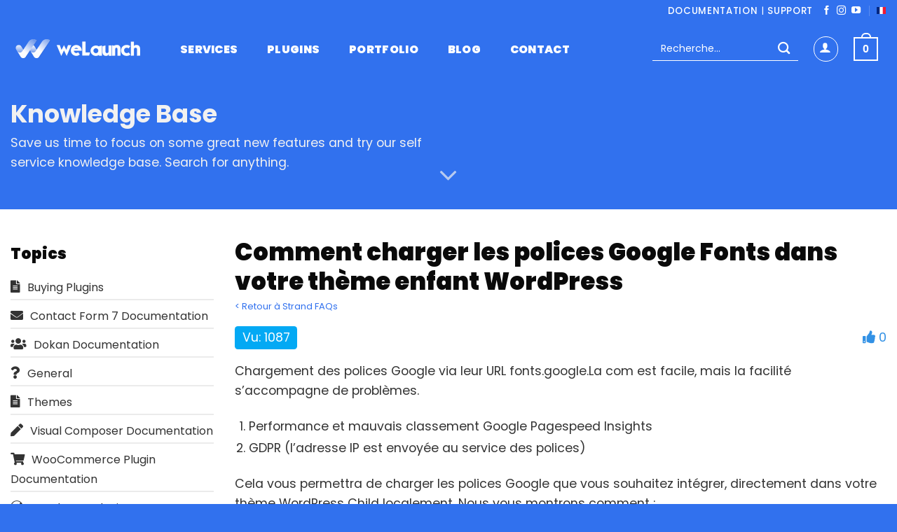

--- FILE ---
content_type: text/css
request_url: https://www.welaunch.io/fr/wp-content/cache/min/13/fr/wp-content/plugins/wordpress-helpdesk/public/css/wordpress-helpdesk-public.css?ver=1756208352
body_size: 7132
content:
*{-webkit-box-sizing:border-box;-moz-box-sizing:border-box;box-sizing:border-box}*:before,*:after{-webkit-box-sizing:border-box;-moz-box-sizing:border-box;box-sizing:border-box}.wordpress-helpdesk-container{margin-right:auto;margin-left:auto;padding-left:15px;padding-right:15px;width:100%}.wordpress-helpdesk-row{margin-left:-15px;margin-right:-15px}.wordpress-helpdesk-col-xs-1,.wordpress-helpdesk-col-sm-1,.wordpress-helpdesk-col-md-1,.wordpress-helpdesk-col-lg-1,.wordpress-helpdesk-col-xs-2,.wordpress-helpdesk-col-sm-2,.wordpress-helpdesk-col-md-2,.wordpress-helpdesk-col-lg-2,.wordpress-helpdesk-col-xs-3,.wordpress-helpdesk-col-sm-3,.wordpress-helpdesk-col-md-3,.wordpress-helpdesk-col-lg-3,.wordpress-helpdesk-col-xs-4,.wordpress-helpdesk-col-sm-4,.wordpress-helpdesk-col-md-4,.wordpress-helpdesk-col-lg-4,.wordpress-helpdesk-col-xs-5,.wordpress-helpdesk-col-sm-5,.wordpress-helpdesk-col-md-5,.wordpress-helpdesk-col-lg-5,.wordpress-helpdesk-col-xs-6,.wordpress-helpdesk-col-sm-6,.wordpress-helpdesk-col-md-6,.wordpress-helpdesk-col-lg-6,.wordpress-helpdesk-col-xs-7,.wordpress-helpdesk-col-sm-7,.wordpress-helpdesk-col-md-7,.wordpress-helpdesk-col-lg-7,.wordpress-helpdesk-col-xs-8,.wordpress-helpdesk-col-sm-8,.wordpress-helpdesk-col-md-8,.wordpress-helpdesk-col-lg-8,.wordpress-helpdesk-col-xs-9,.wordpress-helpdesk-col-sm-9,.wordpress-helpdesk-col-md-9,.wordpress-helpdesk-col-lg-9,.wordpress-helpdesk-col-xs-10,.wordpress-helpdesk-col-sm-10,.wordpress-helpdesk-col-md-10,.wordpress-helpdesk-col-lg-10,.wordpress-helpdesk-col-xs-11,.wordpress-helpdesk-col-sm-11,.wordpress-helpdesk-col-md-11,.wordpress-helpdesk-col-lg-11,.wordpress-helpdesk-col-xs-12,.wordpress-helpdesk-col-sm-12,.wordpress-helpdesk-col-md-12,.wordpress-helpdesk-col-lg-12{position:relative;min-height:1px;padding-left:15px;padding-right:15px}.wordpress-helpdesk-col-xs-1,.wordpress-helpdesk-col-xs-2,.wordpress-helpdesk-col-xs-3,.wordpress-helpdesk-col-xs-4,.wordpress-helpdesk-col-xs-5,.wordpress-helpdesk-col-xs-6,.wordpress-helpdesk-col-xs-7,.wordpress-helpdesk-col-xs-8,.wordpress-helpdesk-col-xs-9,.wordpress-helpdesk-col-xs-10,.wordpress-helpdesk-col-xs-11,.wordpress-helpdesk-col-xs-12{float:left}.wordpress-helpdesk-col-xs-12{width:100%}.wordpress-helpdesk-col-xs-11{width:91.66666667%}.wordpress-helpdesk-col-xs-10{width:83.33333333%}.wordpress-helpdesk-col-xs-9{width:75%}.wordpress-helpdesk-col-xs-8{width:66.66666667%}.wordpress-helpdesk-col-xs-7{width:58.33333333%}.wordpress-helpdesk-col-xs-6{width:50%}.wordpress-helpdesk-col-xs-5{width:41.66666667%}.wordpress-helpdesk-col-xs-4{width:33.33333333%}.wordpress-helpdesk-col-xs-3{width:25%}.wordpress-helpdesk-col-xs-2{width:16.66666667%}.wordpress-helpdesk-col-xs-1{width:8.33333333%}.wordpress-helpdesk-col-xs-pull-12{right:100%}.wordpress-helpdesk-col-xs-pull-11{right:91.66666667%}.wordpress-helpdesk-col-xs-pull-10{right:83.33333333%}.wordpress-helpdesk-col-xs-pull-9{right:75%}.wordpress-helpdesk-col-xs-pull-8{right:66.66666667%}.wordpress-helpdesk-col-xs-pull-7{right:58.33333333%}.wordpress-helpdesk-col-xs-pull-6{right:50%}.wordpress-helpdesk-col-xs-pull-5{right:41.66666667%}.wordpress-helpdesk-col-xs-pull-4{right:33.33333333%}.wordpress-helpdesk-col-xs-pull-3{right:25%}.wordpress-helpdesk-col-xs-pull-2{right:16.66666667%}.wordpress-helpdesk-col-xs-pull-1{right:8.33333333%}.wordpress-helpdesk-col-xs-pull-0{right:auto}.wordpress-helpdesk-col-xs-push-12{left:100%}.wordpress-helpdesk-col-xs-push-11{left:91.66666667%}.wordpress-helpdesk-col-xs-push-10{left:83.33333333%}.wordpress-helpdesk-col-xs-push-9{left:75%}.wordpress-helpdesk-col-xs-push-8{left:66.66666667%}.wordpress-helpdesk-col-xs-push-7{left:58.33333333%}.wordpress-helpdesk-col-xs-push-6{left:50%}.wordpress-helpdesk-col-xs-push-5{left:41.66666667%}.wordpress-helpdesk-col-xs-push-4{left:33.33333333%}.wordpress-helpdesk-col-xs-push-3{left:25%}.wordpress-helpdesk-col-xs-push-2{left:16.66666667%}.wordpress-helpdesk-col-xs-push-1{left:8.33333333%}.wordpress-helpdesk-col-xs-push-0{left:auto}.wordpress-helpdesk-col-xs-offset-12{margin-left:100%}.wordpress-helpdesk-col-xs-offset-11{margin-left:91.66666667%}.wordpress-helpdesk-col-xs-offset-10{margin-left:83.33333333%}.wordpress-helpdesk-col-xs-offset-9{margin-left:75%}.wordpress-helpdesk-col-xs-offset-8{margin-left:66.66666667%}.wordpress-helpdesk-col-xs-offset-7{margin-left:58.33333333%}.wordpress-helpdesk-col-xs-offset-6{margin-left:50%}.wordpress-helpdesk-col-xs-offset-5{margin-left:41.66666667%}.wordpress-helpdesk-col-xs-offset-4{margin-left:33.33333333%}.wordpress-helpdesk-col-xs-offset-3{margin-left:25%}.wordpress-helpdesk-col-xs-offset-2{margin-left:16.66666667%}.wordpress-helpdesk-col-xs-offset-1{margin-left:8.33333333%}.wordpress-helpdesk-col-xs-offset-0{margin-left:0%}@media (min-width:768px){.wordpress-helpdesk-col-sm-1,.wordpress-helpdesk-col-sm-2,.wordpress-helpdesk-col-sm-3,.wordpress-helpdesk-col-sm-4,.wordpress-helpdesk-col-sm-5,.wordpress-helpdesk-col-sm-6,.wordpress-helpdesk-col-sm-7,.wordpress-helpdesk-col-sm-8,.wordpress-helpdesk-col-sm-9,.wordpress-helpdesk-col-sm-10,.wordpress-helpdesk-col-sm-11,.wordpress-helpdesk-col-sm-12{float:left}.wordpress-helpdesk-col-sm-12{width:100%}.wordpress-helpdesk-col-sm-11{width:91.66666667%}.wordpress-helpdesk-col-sm-10{width:83.33333333%}.wordpress-helpdesk-col-sm-9{width:75%}.wordpress-helpdesk-col-sm-8{width:66.66666667%}.wordpress-helpdesk-col-sm-7{width:58.33333333%}.wordpress-helpdesk-col-sm-6{width:50%}.wordpress-helpdesk-col-sm-5{width:41.66666667%}.wordpress-helpdesk-col-sm-4{width:33.33333333%}.wordpress-helpdesk-col-sm-3{width:25%}.wordpress-helpdesk-col-sm-2{width:16.66666667%}.wordpress-helpdesk-col-sm-1{width:8.33333333%}.wordpress-helpdesk-col-sm-pull-12{right:100%}.wordpress-helpdesk-col-sm-pull-11{right:91.66666667%}.wordpress-helpdesk-col-sm-pull-10{right:83.33333333%}.wordpress-helpdesk-col-sm-pull-9{right:75%}.wordpress-helpdesk-col-sm-pull-8{right:66.66666667%}.wordpress-helpdesk-col-sm-pull-7{right:58.33333333%}.wordpress-helpdesk-col-sm-pull-6{right:50%}.wordpress-helpdesk-col-sm-pull-5{right:41.66666667%}.wordpress-helpdesk-col-sm-pull-4{right:33.33333333%}.wordpress-helpdesk-col-sm-pull-3{right:25%}.wordpress-helpdesk-col-sm-pull-2{right:16.66666667%}.wordpress-helpdesk-col-sm-pull-1{right:8.33333333%}.wordpress-helpdesk-col-sm-pull-0{right:auto}.wordpress-helpdesk-col-sm-push-12{left:100%}.wordpress-helpdesk-col-sm-push-11{left:91.66666667%}.wordpress-helpdesk-col-sm-push-10{left:83.33333333%}.wordpress-helpdesk-col-sm-push-9{left:75%}.wordpress-helpdesk-col-sm-push-8{left:66.66666667%}.wordpress-helpdesk-col-sm-push-7{left:58.33333333%}.wordpress-helpdesk-col-sm-push-6{left:50%}.wordpress-helpdesk-col-sm-push-5{left:41.66666667%}.wordpress-helpdesk-col-sm-push-4{left:33.33333333%}.wordpress-helpdesk-col-sm-push-3{left:25%}.wordpress-helpdesk-col-sm-push-2{left:16.66666667%}.wordpress-helpdesk-col-sm-push-1{left:8.33333333%}.wordpress-helpdesk-col-sm-push-0{left:auto}.wordpress-helpdesk-col-sm-offset-12{margin-left:100%}.wordpress-helpdesk-col-sm-offset-11{margin-left:91.66666667%}.wordpress-helpdesk-col-sm-offset-10{margin-left:83.33333333%}.wordpress-helpdesk-col-sm-offset-9{margin-left:75%}.wordpress-helpdesk-col-sm-offset-8{margin-left:66.66666667%}.wordpress-helpdesk-col-sm-offset-7{margin-left:58.33333333%}.wordpress-helpdesk-col-sm-offset-6{margin-left:50%}.wordpress-helpdesk-col-sm-offset-5{margin-left:41.66666667%}.wordpress-helpdesk-col-sm-offset-4{margin-left:33.33333333%}.wordpress-helpdesk-col-sm-offset-3{margin-left:25%}.wordpress-helpdesk-col-sm-offset-2{margin-left:16.66666667%}.wordpress-helpdesk-col-sm-offset-1{margin-left:8.33333333%}.wordpress-helpdesk-col-sm-offset-0{margin-left:0%}}.wordpress-helpdesk-clearfix:before,.wordpress-helpdesk-clearfix:after,.wordpress-helpdesk-container:before,.wordpress-helpdesk-container:after,.wordpress-helpdesk-container-fluid:before,.wordpress-helpdesk-container-fluid:after,.wordpress-helpdesk-row:before,.wordpress-helpdesk-row:after{content:" ";display:table}.wordpress-helpdesk-clearfix:after,.wordpress-helpdesk-container:after,.wordpress-helpdesk-container-fluid:after,.wordpress-helpdesk-row:after{clear:both}.wordpress-helpdesk-center-block{display:block;margin-left:auto;margin-right:auto}.wordpress-helpdesk-pull-left{float:left!important}.wordpress-helpdesk-hide{display:none!important}.wordpress-helpdesk-show{display:block!important}.wordpress-helpdesk-invisible{visibility:hidden}.wordpress-helpdesk-text-hide{font:0/0 a;color:transparent;text-shadow:none;background-color:transparent;border:0}.wordpress-helpdesk-hidden{display:none!important}.wordpress-helpdesk-affix{position:fixed}.wordpress-helpdesk-left{text-align:left}.wordpress-helpdesk-right{text-align:right}.wordpress-helpdesk-center{text-align:center;margin-left:auto;margin-right:auto}.wordpress-helpdesk-justify{text-align:justify}.wordpress-helpdesk-box{background-color:#f7f7f7;padding:50px}.wordpress-helpdesk button,.wordpress-helpdesk input,.wordpress-helpdesk optgroup,.wordpress-helpdesk select,.wordpress-helpdesk textarea{color:inherit;font:inherit;margin:0}.wordpress-helpdesk button{overflow:visible}.wordpress-helpdesk button,.wordpress-helpdesk select{text-transform:none}.wordpress-helpdesk button,.wordpress-helpdesk html input[type="button"],.wordpress-helpdesk input[type="reset"],.wordpress-helpdesk input[type="submit"]{-webkit-appearance:button;cursor:pointer}.wordpress-helpdesk button[disabled],.wordpress-helpdesk html input[disabled]{cursor:default}.wordpress-helpdesk button::-moz-focus-inner,.wordpress-helpdesk input::-moz-focus-inner{border:0;padding:0}.wordpress-helpdesk input{line-height:normal}.wordpress-helpdesk input[type="checkbox"],.wordpress-helpdesk input[type="radio"]{-webkit-box-sizing:border-box;-moz-box-sizing:border-box;box-sizing:border-box;padding:0}.wordpress-helpdesk input[type="number"]::-webkit-inner-spin-button,.wordpress-helpdesk input[type="number"]::-webkit-outer-spin-button{height:auto}.wordpress-helpdesk input[type="search"]{-webkit-appearance:textfield;-webkit-box-sizing:border-box;-moz-box-sizing:border-box;box-sizing:border-box}.wordpress-helpdesk .form-control.wordpress-helpdesk-faq-searchterm{height:45px}.wordpress-helpdesk input[type="search"]::-webkit-search-cancel-button,.wordpress-helpdesk input[type="search"]::-webkit-search-decoration{-webkit-appearance:none}.wordpress-helpdesk fieldset{border:1px solid silver;margin:0 2px;padding:.35em .625em .75em}.wordpress-helpdesk legend{border:0;padding:0}.wordpress-helpdesk textarea{overflow:auto}.wordpress-helpdesk optgroup{font-weight:700}.wordpress-helpdesk input,.wordpress-helpdesk button,.wordpress-helpdesk select,.wordpress-helpdesk textarea{font-family:inherit;font-size:inherit;line-height:inherit}.wordpress-helpdesk fieldset{padding:0;margin:0;border:0;min-width:0}.wordpress-helpdesk legend{display:block;width:100%;padding:0;margin-bottom:20px;font-size:21px;line-height:inherit;color:#333;border:0;border-bottom:1px solid #e5e5e5}.wordpress-helpdesk label{display:inline-block;max-width:100%;width:100%;margin-bottom:5px;font-weight:700}.wordpress-helpdesk input[type="radio"],.wordpress-helpdesk input[type="checkbox"]{margin:4px 0 0;margin-top:1px \9;line-height:normal}.wordpress-helpdesk input[type="file"]{display:block}.wordpress-helpdesk input[type="range"]{display:block;width:100%}.wordpress-helpdesk select[multiple],.wordpress-helpdesk select[size]{height:auto}.wordpress-helpdesk input[type="file"]:focus,.wordpress-helpdesk input[type="radio"]:focus,.wordpress-helpdesk input[type="checkbox"]:focus{outline:5px auto -webkit-focus-ring-color;outline-offset:-2px}.wordpress-helpdesk output{display:block;padding-top:7px;font-size:14px;line-height:1.42857143;color:#555}.wordpress-helpdesk .form-control{display:block;width:100%;height:34px;padding:6px 12px;font-size:14px;line-height:1.42857143;color:#555;background-color:rgb(247,247,247);background-image:none;border:1px solid rgb(238,238,238);-webkit-box-shadow:inset 0 1px 1px rgba(0,.wordpress-helpdesk 0,.wordpress-helpdesk 0,.wordpress-helpdesk .075);box-shadow:inset 0 1px 1px rgba(0,.wordpress-helpdesk 0,.wordpress-helpdesk 0,.wordpress-helpdesk .075);-webkit-transition:border-color ease-in-out .15s,.wordpress-helpdesk -webkit-box-shadow ease-in-out .15s;-o-transition:border-color ease-in-out .15s,.wordpress-helpdesk box-shadow ease-in-out .15s;transition:border-color ease-in-out .15s,.wordpress-helpdesk box-shadow ease-in-out .15s}.wordpress-helpdesk .form-control:focus{border-color:#66afe9;outline:0;-webkit-box-shadow:inset 0 1px 1px rgba(0,.wordpress-helpdesk 0,.wordpress-helpdesk 0,.wordpress-helpdesk .075),.wordpress-helpdesk 0 0 8px rgba(102,.wordpress-helpdesk 175,.wordpress-helpdesk 233,.wordpress-helpdesk .6);box-shadow:inset 0 1px 1px rgba(0,.wordpress-helpdesk 0,.wordpress-helpdesk 0,.wordpress-helpdesk .075),.wordpress-helpdesk 0 0 8px rgba(102,.wordpress-helpdesk 175,.wordpress-helpdesk 233,.wordpress-helpdesk .6)}.wordpress-helpdesk .form-control::-moz-placeholder{color:#333;opacity:1}.wordpress-helpdesk .form-control:-ms-input-placeholder{color:#333}.wordpress-helpdesk .form-control::-webkit-input-placeholder{color:#333}.wordpress-helpdesk .form-control::-ms-expand{border:0;background-color:transparent}.wordpress-helpdesk .form-control[disabled],.wordpress-helpdesk .form-control[readonly],.wordpress-helpdesk fieldset[disabled] .form-control{background-color:#eee;opacity:1}.wordpress-helpdesk .form-control[disabled],.wordpress-helpdesk fieldset[disabled] .form-control{cursor:not-allowed}.wordpress-helpdesk textarea.form-control{height:auto}.wordpress-helpdesk input[type="search"]{-webkit-appearance:none}.wordpress-helpdesk @media screen and (-webkit-min-device-pixel-ratio:0){input[type="date"].form-control,.wordpress-helpdesk input[type="time"].form-control,.wordpress-helpdesk input[type="datetime-local"].form-control,.wordpress-helpdesk input[type="month"].form-control{line-height:34px}.wordpress-helpdesk input[type="date"].input-sm,.wordpress-helpdesk input[type="time"].input-sm,.wordpress-helpdesk input[type="datetime-local"].input-sm,.wordpress-helpdesk input[type="month"].input-sm,.wordpress-helpdesk .input-group-sm input[type="date"],.wordpress-helpdesk .input-group-sm input[type="time"],.wordpress-helpdesk .input-group-sm input[type="datetime-local"],.wordpress-helpdesk .input-group-sm input[type="month"]{line-height:30px}.wordpress-helpdesk input[type="date"].input-lg,.wordpress-helpdesk input[type="time"].input-lg,.wordpress-helpdesk input[type="datetime-local"].input-lg,.wordpress-helpdesk input[type="month"].input-lg,.wordpress-helpdesk .input-group-lg input[type="date"],.wordpress-helpdesk .input-group-lg input[type="time"],.wordpress-helpdesk .input-group-lg input[type="datetime-local"],.wordpress-helpdesk .input-group-lg input[type="month"]{line-height:46px}.wordpress-helpdesk}.wordpress-helpdesk .form-group{margin-bottom:15px}.wordpress-helpdesk .radio,.wordpress-helpdesk .checkbox{position:relative;display:block;margin-top:10px;margin-bottom:10px}.wordpress-helpdesk .radio label,.wordpress-helpdesk .checkbox label{min-height:20px;padding-left:20px;margin-bottom:0;font-weight:400;cursor:pointer}.wordpress-helpdesk .radio input[type="radio"],.wordpress-helpdesk .radio-inline input[type="radio"],.wordpress-helpdesk .checkbox input[type="checkbox"],.wordpress-helpdesk .checkbox-inline input[type="checkbox"]{position:absolute;margin-left:-20px;margin-top:4px \9}.wordpress-helpdesk .radio+.radio,.wordpress-helpdesk .checkbox+.checkbox{margin-top:-5px}.wordpress-helpdesk .radio-inline,.wordpress-helpdesk .checkbox-inline{position:relative;display:inline-block;padding-left:20px;margin-bottom:0;vertical-align:middle;font-weight:400;cursor:pointer}.wordpress-helpdesk .radio-inline+.radio-inline,.wordpress-helpdesk .checkbox-inline+.checkbox-inline{margin-top:0;margin-left:10px}.wordpress-helpdesk input[type="radio"][disabled],.wordpress-helpdesk input[type="checkbox"][disabled],.wordpress-helpdesk input[type="radio"].disabled,.wordpress-helpdesk input[type="checkbox"].disabled,.wordpress-helpdesk fieldset[disabled] input[type="radio"],.wordpress-helpdesk fieldset[disabled] input[type="checkbox"]{cursor:not-allowed}.wordpress-helpdesk .radio-inline.disabled,.wordpress-helpdesk .checkbox-inline.disabled,.wordpress-helpdesk fieldset[disabled] .radio-inline,.wordpress-helpdesk fieldset[disabled] .checkbox-inline{cursor:not-allowed}.wordpress-helpdesk .radio.disabled label,.wordpress-helpdesk .checkbox.disabled label,.wordpress-helpdesk fieldset[disabled] .radio label,.wordpress-helpdesk fieldset[disabled] .checkbox label{cursor:not-allowed}.wordpress-helpdesk .form-control-static{padding-top:7px;padding-bottom:7px;margin-bottom:0;min-height:34px}.wordpress-helpdesk .form-control-static.input-lg,.wordpress-helpdesk .form-control-static.input-sm{padding-left:0;padding-right:0}.wordpress-helpdesk .input-sm{height:30px;padding:5px 10px;font-size:12px;line-height:1.5;border-radius:3px}.wordpress-helpdesk select.input-sm{height:30px;line-height:30px}.wordpress-helpdesk textarea.input-sm,.wordpress-helpdesk select[multiple].input-sm{height:auto}.wordpress-helpdesk .form-group-sm .form-control{height:30px;padding:5px 10px;font-size:12px;line-height:1.5;border-radius:3px}.wordpress-helpdesk .form-group-sm select.form-control{height:30px;line-height:30px}.wordpress-helpdesk .form-group-sm textarea.form-control,.wordpress-helpdesk .form-group-sm select[multiple].form-control{height:auto}.wordpress-helpdesk .form-group-sm .form-control-static{height:30px;min-height:32px;padding:6px 10px;font-size:12px;line-height:1.5}.wordpress-helpdesk .input-lg{height:46px;padding:10px 16px;font-size:18px;line-height:1.3333333;border-radius:6px}.wordpress-helpdesk select.input-lg{height:46px;line-height:46px}.wordpress-helpdesk textarea.input-lg,.wordpress-helpdesk select[multiple].input-lg{height:auto}.wordpress-helpdesk .form-group-lg .form-control{height:46px;padding:10px 16px;font-size:18px;line-height:1.3333333;border-radius:6px}.wordpress-helpdesk .form-group-lg select.form-control{height:46px;line-height:46px}.wordpress-helpdesk .form-group-lg textarea.form-control,.wordpress-helpdesk .form-group-lg select[multiple].form-control{height:auto}.wordpress-helpdesk .form-group-lg .form-control-static{height:46px;min-height:38px;padding:11px 16px;font-size:18px;line-height:1.3333333}.wordpress-helpdesk .has-feedback{position:relative}.wordpress-helpdesk .has-feedback .form-control{padding-right:42.5px}.wordpress-helpdesk .form-control-feedback{position:absolute;top:0;right:0;z-index:2;display:block;width:34px;height:34px;line-height:34px;text-align:center;pointer-events:none}.wordpress-helpdesk .input-lg+.form-control-feedback,.wordpress-helpdesk .input-group-lg+.form-control-feedback,.wordpress-helpdesk .form-group-lg .form-control+.form-control-feedback{width:46px;height:46px;line-height:46px}.wordpress-helpdesk .input-sm+.form-control-feedback,.wordpress-helpdesk .input-group-sm+.form-control-feedback,.wordpress-helpdesk .form-group-sm .form-control+.form-control-feedback{width:30px;height:30px;line-height:30px}.wordpress-helpdesk .has-success .help-block,.wordpress-helpdesk .has-success .control-label,.wordpress-helpdesk .has-success .radio,.wordpress-helpdesk .has-success .checkbox,.wordpress-helpdesk .has-success .radio-inline,.wordpress-helpdesk .has-success .checkbox-inline,.wordpress-helpdesk .has-success.radio label,.wordpress-helpdesk .has-success.checkbox label,.wordpress-helpdesk .has-success.radio-inline label,.wordpress-helpdesk .has-success.checkbox-inline label{color:#3c763d}.wordpress-helpdesk .has-success .form-control{border-color:#3c763d;-webkit-box-shadow:inset 0 1px 1px rgba(0,.wordpress-helpdesk 0,.wordpress-helpdesk 0,.wordpress-helpdesk .075);box-shadow:inset 0 1px 1px rgba(0,.wordpress-helpdesk 0,.wordpress-helpdesk 0,.wordpress-helpdesk .075)}.wordpress-helpdesk .has-success .form-control:focus{border-color:#2b542c;-webkit-box-shadow:inset 0 1px 1px rgba(0,.wordpress-helpdesk 0,.wordpress-helpdesk 0,.wordpress-helpdesk .075),.wordpress-helpdesk 0 0 6px #67b168;box-shadow:inset 0 1px 1px rgba(0,.wordpress-helpdesk 0,.wordpress-helpdesk 0,.wordpress-helpdesk .075),.wordpress-helpdesk 0 0 6px #67b168}.wordpress-helpdesk .has-success .input-group-addon{color:#3c763d;border-color:#3c763d;background-color:#dff0d8}.wordpress-helpdesk .has-success .form-control-feedback{color:#3c763d}.wordpress-helpdesk .has-warning .help-block,.wordpress-helpdesk .has-warning .control-label,.wordpress-helpdesk .has-warning .radio,.wordpress-helpdesk .has-warning .checkbox,.wordpress-helpdesk .has-warning .radio-inline,.wordpress-helpdesk .has-warning .checkbox-inline,.wordpress-helpdesk .has-warning.radio label,.wordpress-helpdesk .has-warning.checkbox label,.wordpress-helpdesk .has-warning.radio-inline label,.wordpress-helpdesk .has-warning.checkbox-inline label{color:#8a6d3b}.wordpress-helpdesk .has-warning .form-control{border-color:#8a6d3b;-webkit-box-shadow:inset 0 1px 1px rgba(0,.wordpress-helpdesk 0,.wordpress-helpdesk 0,.wordpress-helpdesk .075);box-shadow:inset 0 1px 1px rgba(0,.wordpress-helpdesk 0,.wordpress-helpdesk 0,.wordpress-helpdesk .075)}.wordpress-helpdesk .has-warning .form-control:focus{border-color:#66512c;-webkit-box-shadow:inset 0 1px 1px rgba(0,.wordpress-helpdesk 0,.wordpress-helpdesk 0,.wordpress-helpdesk .075),.wordpress-helpdesk 0 0 6px #c0a16b;box-shadow:inset 0 1px 1px rgba(0,.wordpress-helpdesk 0,.wordpress-helpdesk 0,.wordpress-helpdesk .075),.wordpress-helpdesk 0 0 6px #c0a16b}.wordpress-helpdesk .has-warning .input-group-addon{color:#8a6d3b;border-color:#8a6d3b;background-color:#fcf8e3}.wordpress-helpdesk .has-warning .form-control-feedback{color:#8a6d3b}.wordpress-helpdesk .has-error .help-block,.wordpress-helpdesk .has-error .control-label,.wordpress-helpdesk .has-error .radio,.wordpress-helpdesk .has-error .checkbox,.wordpress-helpdesk .has-error .radio-inline,.wordpress-helpdesk .has-error .checkbox-inline,.wordpress-helpdesk .has-error.radio label,.wordpress-helpdesk .has-error.checkbox label,.wordpress-helpdesk .has-error.radio-inline label,.wordpress-helpdesk .has-error.checkbox-inline label{color:#a94442}.wordpress-helpdesk .has-error .form-control{border-color:#a94442;-webkit-box-shadow:inset 0 1px 1px rgba(0,.wordpress-helpdesk 0,.wordpress-helpdesk 0,.wordpress-helpdesk .075);box-shadow:inset 0 1px 1px rgba(0,.wordpress-helpdesk 0,.wordpress-helpdesk 0,.wordpress-helpdesk .075)}.wordpress-helpdesk .has-error .form-control:focus{border-color:#843534;-webkit-box-shadow:inset 0 1px 1px rgba(0,.wordpress-helpdesk 0,.wordpress-helpdesk 0,.wordpress-helpdesk .075),.wordpress-helpdesk 0 0 6px #ce8483;box-shadow:inset 0 1px 1px rgba(0,.wordpress-helpdesk 0,.wordpress-helpdesk 0,.wordpress-helpdesk .075),.wordpress-helpdesk 0 0 6px #ce8483}.wordpress-helpdesk .has-error .input-group-addon{color:#a94442;border-color:#a94442;background-color:#f2dede}.wordpress-helpdesk .has-error .form-control-feedback{color:#a94442}.wordpress-helpdesk .has-feedback label~.form-control-feedback{top:25px}.wordpress-helpdesk .has-feedback label.sr-only~.form-control-feedback{top:0}.wordpress-helpdesk .help-block{display:block;margin-top:5px;margin-bottom:10px;color:#737373}.wordpress-helpdesk @media (min-width:768px){.form-inline .form-group{display:inline-block;margin-bottom:0;vertical-align:middle}.wordpress-helpdesk .form-inline .form-control{display:inline-block;width:auto;vertical-align:middle}.wordpress-helpdesk .form-inline .form-control-static{display:inline-block}.wordpress-helpdesk .form-inline .input-group{display:inline-table;vertical-align:middle}.wordpress-helpdesk .form-inline .input-group .input-group-addon,.wordpress-helpdesk .form-inline .input-group .input-group-btn,.wordpress-helpdesk .form-inline .input-group .form-control{width:auto}.wordpress-helpdesk .form-inline .input-group>.form-control{width:100%}.wordpress-helpdesk .form-inline .control-label{margin-bottom:0;vertical-align:middle}.wordpress-helpdesk .form-inline .radio,.wordpress-helpdesk .form-inline .checkbox{display:inline-block;margin-top:0;margin-bottom:0;vertical-align:middle}.wordpress-helpdesk .form-inline .radio label,.wordpress-helpdesk .form-inline .checkbox label{padding-left:0}.wordpress-helpdesk .form-inline .radio input[type="radio"],.wordpress-helpdesk .form-inline .checkbox input[type="checkbox"]{position:relative;margin-left:0}.wordpress-helpdesk .form-inline .has-feedback .form-control-feedback{top:0}.wordpress-helpdesk}.wordpress-helpdesk .form-horizontal .radio,.wordpress-helpdesk .form-horizontal .checkbox,.wordpress-helpdesk .form-horizontal .radio-inline,.wordpress-helpdesk .form-horizontal .checkbox-inline{margin-top:0;margin-bottom:0;padding-top:7px}.wordpress-helpdesk .form-horizontal .radio,.wordpress-helpdesk .form-horizontal .checkbox{min-height:27px}.wordpress-helpdesk .form-horizontal .form-group{margin-left:-15px;margin-right:-15px}.wordpress-helpdesk @media (min-width:768px){.form-horizontal .control-label{text-align:right;margin-bottom:0;padding-top:7px}.wordpress-helpdesk}.wordpress-helpdesk .form-horizontal .has-feedback .form-control-feedback{right:15px}.wordpress-helpdesk @media (min-width:768px){.form-horizontal .form-group-lg .control-label{padding-top:11px;font-size:18px}.wordpress-helpdesk}.wordpress-helpdesk @media (min-width:768px){.form-horizontal .form-group-sm .control-label{padding-top:6px;font-size:12px}.wordpress-helpdesk}.wordpress-helpdesk .input-group{position:relative;display:table;border-collapse:separate}.wordpress-helpdesk .input-group[class*="col-"]{float:none;padding-left:0;padding-right:0}.wordpress-helpdesk .input-group .form-control{position:relative;z-index:2;float:left;width:100%;margin-bottom:0}.wordpress-helpdesk .input-group .form-control:focus{z-index:3}.wordpress-helpdesk .input-group-lg>.form-control,.wordpress-helpdesk .input-group-lg>.input-group-addon,.wordpress-helpdesk .input-group-lg>.input-group-btn>.btn{height:46px;padding:10px 16px;font-size:18px;line-height:1.3333333;border-radius:6px}.wordpress-helpdesk select.input-group-lg>.form-control,.wordpress-helpdesk select.input-group-lg>.input-group-addon,.wordpress-helpdesk select.input-group-lg>.input-group-btn>.btn{height:46px;line-height:46px}.wordpress-helpdesk textarea.input-group-lg>.form-control,.wordpress-helpdesk textarea.input-group-lg>.input-group-addon,.wordpress-helpdesk textarea.input-group-lg>.input-group-btn>.btn,.wordpress-helpdesk select[multiple].input-group-lg>.form-control,.wordpress-helpdesk select[multiple].input-group-lg>.input-group-addon,.wordpress-helpdesk select[multiple].input-group-lg>.input-group-btn>.btn{height:auto}.wordpress-helpdesk .input-group-sm>.form-control,.wordpress-helpdesk .input-group-sm>.input-group-addon,.wordpress-helpdesk .input-group-sm>.input-group-btn>.btn{height:30px;padding:5px 10px;font-size:12px;line-height:1.5;border-radius:3px}.wordpress-helpdesk select.input-group-sm>.form-control,.wordpress-helpdesk select.input-group-sm>.input-group-addon,.wordpress-helpdesk select.input-group-sm>.input-group-btn>.btn{height:30px;line-height:30px}.wordpress-helpdesk textarea.input-group-sm>.form-control,.wordpress-helpdesk textarea.input-group-sm>.input-group-addon,.wordpress-helpdesk textarea.input-group-sm>.input-group-btn>.btn,.wordpress-helpdesk select[multiple].input-group-sm>.form-control,.wordpress-helpdesk select[multiple].input-group-sm>.input-group-addon,.wordpress-helpdesk select[multiple].input-group-sm>.input-group-btn>.btn{height:auto}.wordpress-helpdesk .input-group-addon,.wordpress-helpdesk .input-group-btn,.wordpress-helpdesk .input-group .form-control{display:table-cell}.wordpress-helpdesk .input-group-addon:not(:first-child):not(:last-child),.wordpress-helpdesk .input-group-btn:not(:first-child):not(:last-child),.wordpress-helpdesk .input-group .form-control:not(:first-child):not(:last-child){border-radius:0}.wordpress-helpdesk .input-group-addon,.wordpress-helpdesk .input-group-btn{width:1%;white-space:nowrap;vertical-align:middle}.wordpress-helpdesk .input-group-addon{padding:6px 12px;font-size:14px;font-weight:400;line-height:1;color:#555;text-align:center;background-color:#eee;border:1px solid #ccc;border-radius:4px}.wordpress-helpdesk .input-group-addon.input-sm{padding:5px 10px;font-size:12px;border-radius:3px}.wordpress-helpdesk .input-group-addon.input-lg{padding:10px 16px;font-size:18px;border-radius:6px}.wordpress-helpdesk .input-group-addon input[type="radio"],.wordpress-helpdesk .input-group-addon input[type="checkbox"]{margin-top:0}.wordpress-helpdesk .input-group .form-control:first-child,.wordpress-helpdesk .input-group-addon:first-child,.wordpress-helpdesk .input-group-btn:first-child>.btn,.wordpress-helpdesk .input-group-btn:first-child>.btn-group>.btn,.wordpress-helpdesk .input-group-btn:first-child>.dropdown-toggle,.wordpress-helpdesk .input-group-btn:last-child>.btn:not(:last-child):not(.dropdown-toggle),.wordpress-helpdesk .input-group-btn:last-child>.btn-group:not(:last-child)>.btn{border-bottom-right-radius:0;border-top-right-radius:0}.wordpress-helpdesk .input-group-addon:first-child{border-right:0}.wordpress-helpdesk .input-group .form-control:last-child,.wordpress-helpdesk .input-group-addon:last-child,.wordpress-helpdesk .input-group-btn:last-child>.btn,.wordpress-helpdesk .input-group-btn:last-child>.btn-group>.btn,.wordpress-helpdesk .input-group-btn:last-child>.dropdown-toggle,.wordpress-helpdesk .input-group-btn:first-child>.btn:not(:first-child),.wordpress-helpdesk .input-group-btn:first-child>.btn-group:not(:first-child)>.btn{border-bottom-left-radius:0;border-top-left-radius:0}.wordpress-helpdesk .input-group-addon:last-child{border-left:0}.wordpress-helpdesk .input-group-btn{position:relative;font-size:0;white-space:nowrap}.wordpress-helpdesk .input-group-btn>.btn{position:relative}.wordpress-helpdesk .input-group-btn>.btn+.btn{margin-left:-1px}.wordpress-helpdesk .input-group-btn>.btn:hover,.wordpress-helpdesk .input-group-btn>.btn:focus,.wordpress-helpdesk .input-group-btn>.btn:active{z-index:2}.wordpress-helpdesk .input-group-btn:first-child>.btn,.wordpress-helpdesk .input-group-btn:first-child>.btn-group{margin-right:-1px}.wordpress-helpdesk .input-group-btn:last-child>.btn,.wordpress-helpdesk .input-group-btn:last-child>.btn-group{z-index:2;margin-left:-1px}.wordpress-helpdesk .label{display:inline;padding:.2em .6em .3em;color:#FFF;line-height:1;text-align:center;white-space:nowrap;vertical-align:baseline;border-radius:.25em}.wordpress-helpdesk a.label:hover,.wordpress-helpdesk a.label:focus{color:#fff;text-decoration:none;cursor:pointer}.wordpress-helpdesk .label:empty{display:none}.wordpress-helpdesk .btn .label{position:relative;top:-1px}.wordpress-helpdesk .label-default{background-color:#777}.wordpress-helpdesk .label-default[href]:hover,.wordpress-helpdesk .label-default[href]:focus{background-color:#5e5e5e}.wordpress-helpdesk .label-primary{background-color:#337ab7}.wordpress-helpdesk .label-primary[href]:hover,.wordpress-helpdesk .label-primary[href]:focus{background-color:#286090}.wordpress-helpdesk .label-success{background-color:#5cb85c}.wordpress-helpdesk .label-success[href]:hover,.wordpress-helpdesk .label-success[href]:focus{background-color:#449d44}.wordpress-helpdesk .label-info{background-color:#5bc0de}.wordpress-helpdesk .label-info[href]:hover,.wordpress-helpdesk .label-info[href]:focus{background-color:#31b0d5}.wordpress-helpdesk .label-warning{background-color:#f0ad4e}.wordpress-helpdesk .label-warning[href]:hover,.wordpress-helpdesk .label-warning[href]:focus{background-color:#ec971f}.wordpress-helpdesk .label-danger{background-color:#d9534f}.wordpress-helpdesk .label-danger[href]:hover,.wordpress-helpdesk .label-danger[href]:focus{background-color:#c9302c}.wordpress-helpdesk .alert{padding:15px;margin-bottom:20px}.wordpress-helpdesk .alert h4{margin-top:0;color:inherit}.wordpress-helpdesk .alert .alert-link{font-weight:700}.wordpress-helpdesk .alert>p,.wordpress-helpdesk .alert>ul{margin-bottom:0}.wordpress-helpdesk .alert>p+p{margin-top:5px}.wordpress-helpdesk .alert a,.wordpress-helpdesk .alert a:hover,.wordpress-helpdesk .alert a:active{color:#FFF;font-weight:700}.wordpress-helpdesk .alert-dismissable,.wordpress-helpdesk .alert-dismissible{padding-right:35px}.wordpress-helpdesk .alert-dismissable .close,.wordpress-helpdesk .alert-dismissible .close{position:relative;top:-2px;right:-21px;color:inherit}.wordpress-helpdesk .alert-success{background-color:#4CAF50;color:#FFF}.wordpress-helpdesk .alert-success .alert-link{color:#2b542c}.wordpress-helpdesk .alert-info{background-color:#03A9F4;color:#FFF}.wordpress-helpdesk .alert-info .alert-link{color:#245269}.wordpress-helpdesk .alert-warning{background-color:#FF9800;color:#FFF}.wordpress-helpdesk .alert-warning .alert-link{color:#66512c}.wordpress-helpdesk .alert-danger{background-color:#F44336;color:#FFF}.wordpress-helpdesk .alert-danger .alert-link{color:#843534}.wordpress-helpdesk .clearfix:before,.wordpress-helpdesk .clearfix:after,.wordpress-helpdesk .form-horizontal .form-group:before,.wordpress-helpdesk .form-horizontal .form-group:after{content:" ";display:table}.wordpress-helpdesk .clearfix:after,.wordpress-helpdesk .form-horizontal .form-group:after{clear:both}.wordpress-helpdesk .center-block{display:block;margin-left:auto;margin-right:auto}.wordpress-helpdesk .pull-right{float:right!important}.wordpress-helpdesk .pull-left{float:left!important}.wordpress-helpdesk .hide{display:none!important}.wordpress-helpdesk .show{display:block!important}.wordpress-helpdesk .invisible{visibility:hidden}.wordpress-helpdesk .text-hide{font:0/0 a;color:transparent;text-shadow:none;background-color:transparent;border:0}.wordpress-helpdesk .hidden{display:none!important}.wordpress-helpdesk .affix{position:fixed}.wordpress-helpdesk-faq-live-search-results{position:absolute;background-color:#FFF;z-index:99999;border-bottom:1px solid #eaeaea;border-left:1px solid #eaeaea;border-right:1px solid #eaeaea;border-radius:10px 10px 0 0;width:100%}.wordpress-helpdesk-faq-live-search-header{padding:10px 20px 0}.wordpress-helpdesk-faq-live-search-result{border-bottom:1px solid #eaeaea;display:block;color:#333;padding:10px 20px}.wordpress-helpdesk-faq-live-search-result:hover{color:#000;background-color:#f7f7f7}.wordpress-helpdesk-faq-live-search-result:hover .wordpress-helpdesk-faq-live-search-result-title{text-decoration:underline}.wordpress-helpdesk-faq-live-search-result:hover .wordpress-helpdesk-faq-live-search-result-content{text-decoration:none}.wordpress-helpdesk-faq-live-search-result-title{font-weight:700;font-size:18px}.wordpress-helpdesk-faq-live-search-result-content{font-size:14px}.wordpress-helpdesk-faq-live-search-footer{text-align:center;padding-top:4px}.wordpress-helpdesk-faq-live-search-footer-found-more{font-size:10px}.wordpress-helpdesk-faq-live-search-footer-see-all{background-color:#1786e5;color:#FFF;padding:8px;border-radius:0 0 6px 6px;display:block}.wordpress-helpdesk-faq-live-search-footer-see-all:hover{color:#FFF;background-color:#2f92e8}.wordpress-helpdesk-faq-divider{margin:0 0 10px;width:30%}.wordpress-helpdesk-faq-title{margin:0;position:relative;padding:10px 0 0;font-size:18px;line-height:26px}ul.wordpress-helpdesk-faq-list{list-style:none;margin:0!important;padding:0 0 0 0!important;}.wordpress-helpdesk-faq-list li{padding:8px 0 3px 0;margin-bottom:.2em;list-style:none;border-bottom:1px solid #eaeaea}.wordpress-helpdesk-faq-list li i.fa,.wordpress-helpdesk-faq-list li img,.wordpress-helpdesk-faq-list li i.fab,.wordpress-helpdesk-faq-list li i.far,.wordpress-helpdesk-faq-list li i.fab{margin-right:10px}.wordpress-helpdesk-faq-list li a{color:#333}.wordpress-helpdesk-faq-content{padding:10px 0}.wordpress-helpdesk-faq-searchform{position:relative}.wordpress-helpdesk-faq-searchform .form-control{border-radius:25px}.wordpress-helpdesk-faq-searchform .searchform-submit{position:absolute;top:50%;right:20px;height:20px;line-height:20px;margin:-10px 0 0;background:none;padding:0;border:0;outline:0;min-height:auto;color:#000;font-size:20px;-moz-opacity:.5;-webkit-opacity:.5;opacity:.5}.wordpress-helpdesk-faq-searchform{margin:20px 0 60px}.wordpress-helpdesk-woocommerce-types{padding-bottom:40px}.wordpress-helpdesk-livechat{bottom:0;font-size:12px;right:24px;position:fixed;width:350px;z-index:999999}.wordpress-helpdesk-livechat header{background:#293239;border-radius:5px 5px 0 0;color:#fff;cursor:pointer;padding:16px 24px}.wordpress-helpdesk-livechat header h4{color:#FFF;margin:0;display:inline-block}.wordpress-helpdesk-livechat .chat-welcome-text{padding-top:0;padding-bottom:0}.wordpress-helpdesk-livechat h4:before{border-radius:50%;content:"";display:inline-block;height:8px;margin:0 8px 0 0;width:8px}.wordpress-helpdesk-livechat h4.wordpress-helpdesk-livechat-title-online:before{background:#4CAF50}.wordpress-helpdesk-livechat h4.wordpress-helpdesk-livechat-title-offline:before{background:#F44336}.wordpress-helpdesk-livechat h4{font-size:12px}.wordpress-helpdesk-livechat h5{font-size:10px;margin:0 0 5px 0}.wordpress-helpdesk-livechat input[type="text"]{border:1px solid #ccc;border-radius:3px;padding:8px;outline:none;width:100%}.wordpress-helpdesk-livechat .chat-message-counter{background:#e62727;border:1px solid #fff;border-radius:50%;display:none;font-size:12px;font-weight:700;height:28px;left:0;line-height:28px;margin:-15px 0 0 -15px;position:absolute;text-align:center;top:0;width:28px}.wordpress-helpdesk-livechat .chat-close{background:#eaeaea;padding:2px 10px;border-radius:25px;color:#333;font-weight:500;display:block;float:right;font-size:10px;line-height:16px;margin:2px 0 0 0;text-align:center}.wordpress-helpdesk-livechat .chat{background:#fff;margin-bottom:30px;padding-top:10px;padding-bottom:20px;border-bottom-right-radius:5px;border-bottom-left-radius:5px}.wordpress-helpdesk-livechat .chat-history{height:252px;overflow-y:scroll;border-bottom:1px solid #eaeaea;padding-top:10px}.chat{border:1px solid #eaeaea}.wordpress-helpdesk-livechat .chat-message img{border-radius:50%;float:left}.wordpress-helpdesk-livechat fieldset{margin-bottom:10px}.wordpress-helpdesk-livechat .chat-history hr{margin:10px 0;border:solid #e8e8e8;border-width:1px 0 0;clear:both;height:0}.wordpress-helpdesk-livechat .chat-message-content{text-align:left}.wordpress-helpdesk-livechat .chat-message-agent .chat-message-content p{margin:0;background:#2196F3;width:100%;color:#FFF;display:inline;padding:5px 15px;border-radius:20px}.wordpress-helpdesk-livechat .chat-message-agent .chat-message-content{text-align:right}.wordpress-helpdesk-livechat .chat-message-content{padding:10px 24px 0}.wordpress-helpdesk-livechat .chat-message-content p{padding:0;margin:0}.wordpress-helpdesk-livechat .chat-time{float:right;font-size:10px}.wordpress-helpdesk-livechat .chat-feedback{font-style:italic;width:100%;text-align:center}.wordpress-helpdesk-livechat .chat-online-footer{border-right:1px solid #eaeaea;padding-bottom:10px;margin-bottom:-20px;padding:8px 10px 0}#livechat-ticket-form{padding-bottom:10px}.wordpress-helpdesk-livechat-status .alert{margin-bottom:0;font-size:11px}.wordpress-helpdesk-my-tickets-divider{margin:10px 0;border:solid #e8e8e8;border-width:1px 0 0;clear:both;height:0}.wordpress-helpdesk-ticket-attachments a{padding:5px;background:#eaeaea;height:150px;display:block;width:150px;float:left;margin-right:20px;margin-bottom:10px}.wordpress-helpdesk-meta-information{margin-bottom:20px}.wordpress-helpdesk-my-tickets-table{font-size:15px;line-height:20px}.wordpress-helpdesk-my-tickets-table td{padding:10px 3px;border-bottom:1px solid #e8e8e8}.wordpress-helpdesk-my-tickets-header th{font-weight:700}li.widget{list-style:none}.wordpress-helpdesk-faq-boxed{text-align:center;border:1px solid #eaeaea;padding:40px;margin-bottom:10px}.wordpress-helpdesk-faq-boxed:hover{background-color:#f2f2f2}.wordpress-helpdesk-faq-boxed .fa,.wordpress-helpdesk-faq-boxed h3,.wordpress-helpdesk-faq-boxed p{margin-bottom:10px}.wordpress-helpdesk-faq-boxed h3:hover,.wordpress-helpdesk-faq-boxed p:hover{text-decoration:none}.wordpress-helpdesk-faq-column a:hover{text-decoration:none}.wordpress-helpdesk-faq-boxed-count{color:#333}.wordpress-helpdesk-faq-link{margin:8px 0 10px}.wordpress-helpdesk-livechat .chat-message-content.livechat-open-chat{font-weight:700;border-bottom:1px solid #eaeaea;padding-bottom:10px}a:hover h1,a:hover h2,a:hover h3{text-decoration:none}.wordpress-helpdesk-reporter-box,.wordpress-helpdesk-agent-box{background:#f2f2f2;font-size:10px;padding:10px 20px}.wordpress-helpdesk-reporter-box-title,.wordpress-helpdesk-agent-box-title{margin:0 0 10px 0;font-weight:500}.wordpress-helpdesk-reporter-box img,.wordpress-helpdesk-agent-box img{width:100%;border-radius:50%}.lum-lightbox{z-index:9999999999999}.wordpress-helpdesk-ticket-attachments-title{margin:0}.wordpress-helpdesk-faq-rating{display:inline;float:right;font-size:18px}.wordpress-helpdesk-faq-rating-dislike,.wordpress-helpdesk-faq-rating-dislike:hover,.wordpress-helpdesk-faq-rating-dislike i{margin-left:5px;color:#F44336}.wordpress-helpdesk-faq-rating-like,.wordpress-helpdesk-faq-rating-like:hover,.wordpress-helpdesk-faq-rating-like i{color:#3291e5}.wordpress-helpdesk-faq-searchform .screen-reader-text{clip:rect(1px,1px,1px,1px);position:absolute!important;height:1px;width:1px;overflow:hidden}.wordpress-helpdesk-feedback i.fa{text-align:center;font-size:200px;color:#aeaeae;width:100%}.wordpress-helpdesk-feedback-form{margin-top:20px}.wordpress-helpdesk-livechat-trigger{background-color:#1786e5;width:80px;height:80px;position:fixed;display:block;bottom:15px;right:1%;border-radius:50%;cursor:pointer;z-index:99999999999}.wordpress-helpdesk-livechat-trigger .fa{line-height:74px;text-align:center;display:block;font-size:38px;color:#FFF}.wordpress-helpdesk-livechat-content{width:350px;display:block;background-color:#f7f7f7;z-index:99999999999;max-height:420px;height:420px;position:fixed;display:block;bottom:30px;right:2%;font-size:13px;line-height:19px;border-radius:5px;-webkit-box-shadow:0 12px 34px 0 rgba(0,0,0,.175)!important;-moz-box-shadow:0 12px 34px 0 rgba(0,0,0,.175)!important;box-shadow:0 12px 34px 0 rgba(0,0,0,.175)!important}.wordpress-helpdesk-livechat-header{background-color:#1786e5;min-height:60px;border-radius:5px 5px 0 0;padding:10px 15px 15px}.wordpress-helpdesk-livechat-header-icon{border-radius:50%;width:40px;height:40px;background:#fff;margin-right:15px;float:left}.wordpress-helpdesk-livechat-header-icon img{border-radius:50%}.wordpress-helpdesk-livechat-header-title-container{float:left;width:220px}.wordpress-helpdesk-livechat-header-title{color:#FFF;font-weight:700;font-size:16px}.wordpress-helpdesk-livechat-header-status{color:#eaeaea;font-size:12px}.wordpress-helpdesk-livechat-close{color:#FFF;position:absolute;top:5px;right:10px;font-size:16px;cursor:pointer}a.wordpress-helpdesk-livechat-close:hover{color:#f2f2f2}.wordpress-helpdesk-livechat-messages{padding:10px 15px 10px;overflow-y:auto;height:330px;width:100%}.wordpress-helpdesk-livechat-messages hr{margin:10px 0;border:solid #e8e8e8;border-width:1px 0 0;clear:both;height:0;float:none}.wordpress-helpdesk-livechat-author{float:left;width:30px;margin-right:15px;font-size:10px;line-height:13px;color:gray;text-align:center;position:relative}.wordpress-helpdesk-livechat-author-name{visibility:hidden;width:60px;top:100%;left:50%;margin-left:-30px;background-color:#000;color:#fff;text-align:center;padding:5px 0;border-radius:6px;position:absolute;z-index:1}.wordpress-helpdesk-livechat-author:hover .wordpress-helpdesk-livechat-author-name{visibility:visible}.wordpress-helpdesk-livechat-message-agent .wordpress-helpdesk-livechat-author{float:right;margin-right:0;margin-left:15px}.wordpress-helpdesk-livechat-author img{border-radius:50%}.wordpress-helpdesk-livechat-message{float:left;margin:0;background:#F2F2F2;color:#000;width:auto;display:inline-block;padding:5px 15px;border-radius:20px;max-width:85%;margin-bottom:10px}.wordpress-helpdesk-livechat-message p{margin:0;padding:0}.wordpress-helpdesk-livechat-message:before,.wordpress-helpdesk-livechat-message:after,{content:" ";display:table;clear:both;float:none}.wordpress-helpdesk-livechat-message-agent .wordpress-helpdesk-livechat-message{float:right;background-color:#1786e5;color:#FFF}.wordpress-helpdesk-livechat-enter-chat input[type="date"],.wordpress-helpdesk-livechat-enter-chat input[type="time"],.wordpress-helpdesk-livechat-enter-chat input[type="datetime-local"],.wordpress-helpdesk-livechat-enter-chat input[type="week"],.wordpress-helpdesk-livechat-enter-chat input[type="month"],.wordpress-helpdesk-livechat-enter-chat input[type="text"],.wordpress-helpdesk-livechat-enter-chat input[type="email"],.wordpress-helpdesk-livechat-enter-chat input[type="url"],.wordpress-helpdesk-livechat-enter-chat input[type="password"],.wordpress-helpdesk-livechat-enter-chat input[type="search"],.wordpress-helpdesk-livechat-enter-chat input[type="tel"],.wordpress-helpdesk-livechat-enter-chat input[type="number"],.wordpress-helpdesk-livechat-enter-chat textarea{background:#fff;color:#555;width:100%;margin-bottom:10px;padding:8px}.wordpress-helpdesk-livechat-enter-chat .theme-button,.wordpress-helpdesk-livechat-enter-chat input[type="submit"],.wordpress-helpdesk-livechat-enter-chat button{width:100%}.wordpress-helpdesk-livechat-enter-chat-form-error{border-radius:20px;background-color:#F44336;display:none;color:#FFF;padding:10px}.wordpress-helpdesk-livechat-enter-chat-form-error a,.wordpress-helpdesk-livechat-enter-chat-form-error a:hover{color:#FFF;font-weight:700}.wordpress-helpdesk-livechat-enter-chat-form-success{border-radius:20px;background-color:#4CAF50;display:none;color:#FFF;padding:10px}.wordpress-helpdesk-livechat-enter-chat-form-success a,.wordpress-helpdesk-livechat-enter-chat-form-success a:hover{color:#FFF;font-weight:700}.wordpress-helpdesk-livechat-footer{background-color:#FFF;height:40px;position:absolute;bottom:0;width:100%;display:none}input[type="text"].wordpress-helpdesk-livechat-comment-form-message,.wordpress-helpdesk-livechat-comment-form-message{background-color:#FFF;border:none;width:100%;color:#1786e5;font-size:16px;line-height:22px;padding:15px 15px}.wordpress-helpdesk-livechat-comment-form-attachment{position:absolute;top:14px;right:15px}.wordpress-helpdesk-livechat-comment-form-attachment>input{display:none}.wordpress-helpdesk-livechat-comment-form-attachment .fa{color:#1786e5;font-size:20px}.wordpress-helpdesk-sidebar .widgettitle{margin-top:20px}.wordpress-helpdesk-ticket-solved{text-align:right}@media (min-width:768px){.wordpress-helpdesk-pull-right{float:right!important}}.single-ticket .wplink-autocomplete,.single-ticket #wp-link-wrap #search-panel,.single-ticket #wp-link-wrap .howto,.wordpress-helpdesk-new-ticket .wplink-autocomplete,.wordpress-helpdesk-new-ticket #wp-link-wrap #search-panel,.wordpress-helpdesk-new-ticket #wp-link-wrap .howto{display:none!important}.mce-btn button{background:transparent!important}.wordpress-helpdesk-single-optional-fields{margin-top:15px;font-size:95%}ul.wordpress-helpdesk-topic-children-list{margin-top:10px!important;padding-left:25px!important}ul.wordpress-helpdesk-topic-children-list li:last-child{border-bottom:0}.wordpress-helpdesk-sidebar li a{display:inline!important}.wordpress-helpdesk-sidebar li.widget_nav_menu a,.wordpress-helpdesk-sidebar a.wordpress-helpdesk-faq-live-search-result{display:block!important}#qt_helpdesk_message_toolbar .ed_button{background-color:transparent!important;color:#333!important;border:none!important}.wordpress-helpdesk-my-tickets-table{width:100%!important;max-width:100%!important}table.dataTable.nowrap th,table.dataTable.nowrap td{white-space:normal!important}.helpdesk-privacy input{margin-right:5px!important}.wordpress-helpdesk-faq-accordion .wordpress-helpdesk-faq-content-container{display:none;transition:0.4s}.wordpress-helpdesk-faq-accordion{border-bottom:1px solid #eaeaea;padding:5px 0}.wordpress-helpdesk-faq-accordion .wordpress-helpdesk-faq-title{padding-right:20px}.wordpress-helpdesk-faq-accordion:hover .wordpress-helpdesk-faq-accordion-icon{color:blue}.fa.wordpress-helpdesk-faq-accordion-icon{top:15px;right:0;position:absolute}.wordpress-helpdesk-faq-topic-icon{margin-right:5px}.wordpress-helpdesk-rating-container{background-color:#f2f2f2;padding:30px 30px;text-align:center;margin:10px 0 20px}.wordpress-helpdesk-rating-link{display:inline-block;padding:8px 20px;border-radius:5px;color:#fff}.wordpress-helpdesk-rating-link:hover{color:#fff}.wordpress-helpdesk-rating-link-satisfied{background-color:#4CAF50;color:#fff}.wordpress-helpdesk-rating-link-unsatisfied{background-color:#F44336;color:#fff}.wordpress-helpdesk-sidebar .wordpress-helpdesk-faq-searchform{margin-bottom:0}.wordpress-helpdesk-faq-title .wordpress-helpdesk-faq-topic-icon,.wordpress-helpdesk-faq-list .wordpress-helpdesk-faq-topic-icon{max-width:25px}.wordpress-helpdesk-faq-list i,.wordpress-helpdesk-faq-title i{font-size:18px}.helpdesk-form-checkbox input.form-control,.helpdesk-form-radio input.form-control{display:inline-block;float:left;width:auto!important;margin-right:5px!important;height:auto!important}.wordpress-helpdesk-reply-container{margin-top:15px}.wordpress-helpdesk-reply-container .wordpress-helpdesk-saved-replies{border-left:1px solid #eaeaea;border-right:1px solid #eaeaea;padding:0 15px}.wordpress-helpdesk-comments .comments-title{display:none}.wordpress-helpdesk-comments #wp-comment-wrap{margin-bottom:15px}.wordpress-helpdesk-single-ticket-description{padding-top:20px}